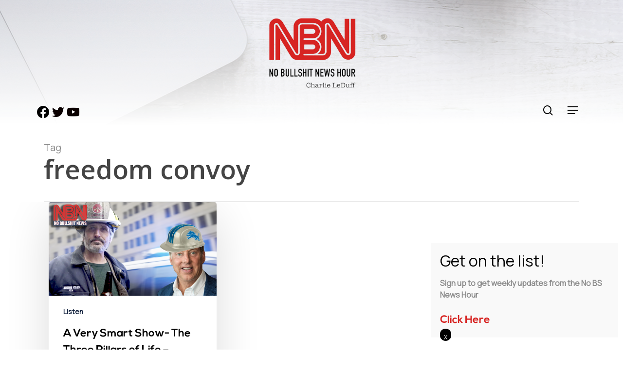

--- FILE ---
content_type: text/html; charset=UTF-8
request_url: https://www.nobsnewshour.com/tag/freedom-convoy/
body_size: 18436
content:
<!doctype html>
<html lang="en-US" class="no-js">
<head>
	<meta charset="UTF-8">
	<meta name="viewport" content="width=device-width, initial-scale=1, maximum-scale=1, user-scalable=0"/><meta name='robots' content='index, follow, max-image-preview:large, max-snippet:-1, max-video-preview:-1'/>

	<!-- This site is optimized with the Yoast SEO plugin v26.8 - https://yoast.com/product/yoast-seo-wordpress/ -->
	<title>freedom convoy Archives - No BS News Hour with Charlie LeDuff</title>
	<link rel="canonical" href="https://www.nobsnewshour.com/tag/freedom-convoy/"/>
	<meta property="og:locale" content="en_US"/>
	<meta property="og:type" content="article"/>
	<meta property="og:title" content="freedom convoy Archives - No BS News Hour with Charlie LeDuff"/>
	<meta property="og:url" content="https://www.nobsnewshour.com/tag/freedom-convoy/"/>
	<meta property="og:site_name" content="No BS News Hour with Charlie LeDuff"/>
	<meta property="og:image" content="https://www.nobsnewshour.com/wp-content/uploads/2022/12/nbn-logo.png"/>
	<meta property="og:image:width" content="367"/>
	<meta property="og:image:height" content="289"/>
	<meta property="og:image:type" content="image/png"/>
	<meta name="twitter:card" content="summary_large_image"/>
	<meta name="twitter:site" content="@charlieleduff"/>
	<script type="application/ld+json" class="yoast-schema-graph">{"@context":"https://schema.org","@graph":[{"@type":"CollectionPage","@id":"https://www.nobsnewshour.com/tag/freedom-convoy/","url":"https://www.nobsnewshour.com/tag/freedom-convoy/","name":"freedom convoy Archives - No BS News Hour with Charlie LeDuff","isPartOf":{"@id":"https://104.154.150.187/#website"},"primaryImageOfPage":{"@id":"https://www.nobsnewshour.com/tag/freedom-convoy/#primaryimage"},"image":{"@id":"https://www.nobsnewshour.com/tag/freedom-convoy/#primaryimage"},"thumbnailUrl":"https://www.nobsnewshour.com/wp-content/uploads/2022/02/charbill.png","breadcrumb":{"@id":"https://www.nobsnewshour.com/tag/freedom-convoy/#breadcrumb"},"inLanguage":"en-US"},{"@type":"ImageObject","inLanguage":"en-US","@id":"https://www.nobsnewshour.com/tag/freedom-convoy/#primaryimage","url":"https://www.nobsnewshour.com/wp-content/uploads/2022/02/charbill.png","contentUrl":"https://www.nobsnewshour.com/wp-content/uploads/2022/02/charbill.png","width":1360,"height":764},{"@type":"BreadcrumbList","@id":"https://www.nobsnewshour.com/tag/freedom-convoy/#breadcrumb","itemListElement":[{"@type":"ListItem","position":1,"name":"Home","item":"https://104.154.150.187/"},{"@type":"ListItem","position":2,"name":"freedom convoy"}]},{"@type":"WebSite","@id":"https://104.154.150.187/#website","url":"https://104.154.150.187/","name":"No BS News Hour with Charlie LeDuff","description":"Real news, real stories, No BS.","publisher":{"@id":"https://104.154.150.187/#organization"},"potentialAction":[{"@type":"SearchAction","target":{"@type":"EntryPoint","urlTemplate":"https://104.154.150.187/?s={search_term_string}"},"query-input":{"@type":"PropertyValueSpecification","valueRequired":true,"valueName":"search_term_string"}}],"inLanguage":"en-US"},{"@type":"Organization","@id":"https://104.154.150.187/#organization","name":"No BS News Hour with Charlie LeDuff","url":"https://104.154.150.187/","logo":{"@type":"ImageObject","inLanguage":"en-US","@id":"https://104.154.150.187/#/schema/logo/image/","url":"https://www.nobsnewshour.com/wp-content/uploads/2022/12/nbn-logo.png","contentUrl":"https://www.nobsnewshour.com/wp-content/uploads/2022/12/nbn-logo.png","width":367,"height":289,"caption":"No BS News Hour with Charlie LeDuff"},"image":{"@id":"https://104.154.150.187/#/schema/logo/image/"},"sameAs":["https://www.facebook.com/charlie.leduff","https://x.com/charlieleduff","https://www.youtube.com/@NoBSNewshour"]}]}</script>
	<!-- / Yoast SEO plugin. -->


<link rel='dns-prefetch' href='//www.googletagmanager.com'/>
<link rel='dns-prefetch' href='//fonts.googleapis.com'/>
<style type="text/css" media="all">.wpautoterms-footer{background-color:#fff;text-align:center}.wpautoterms-footer a{color:#000;font-family:Arial,sans-serif;font-size:14px}.wpautoterms-footer .separator{color:#ccc;font-family:Arial,sans-serif;font-size:14px}</style>
<style id='wp-img-auto-sizes-contain-inline-css' type='text/css'>img:is([sizes=auto i],[sizes^="auto," i]){contain-intrinsic-size:3000px 1500px}</style>
<style id='wp-emoji-styles-inline-css' type='text/css'>img.wp-smiley,img.emoji{display:inline!important;border:none!important;box-shadow:none!important;height:1em!important;width:1em!important;margin:0 .07em!important;vertical-align:-.1em!important;background:none!important;padding:0!important}</style>
<link rel='stylesheet' id='wp-block-library-css' href='https://www.nobsnewshour.com/wp-includes/css/dist/block-library/style.min.css?ver=447d6cf607b0ace5a4205a4bf42f1ecf' type='text/css' media='all'/>
<style id='global-styles-inline-css' type='text/css'>:root{--wp--preset--aspect-ratio--square:1;--wp--preset--aspect-ratio--4-3: 4/3;--wp--preset--aspect-ratio--3-4: 3/4;--wp--preset--aspect-ratio--3-2: 3/2;--wp--preset--aspect-ratio--2-3: 2/3;--wp--preset--aspect-ratio--16-9: 16/9;--wp--preset--aspect-ratio--9-16: 9/16;--wp--preset--color--black:#000;--wp--preset--color--cyan-bluish-gray:#abb8c3;--wp--preset--color--white:#fff;--wp--preset--color--pale-pink:#f78da7;--wp--preset--color--vivid-red:#cf2e2e;--wp--preset--color--luminous-vivid-orange:#ff6900;--wp--preset--color--luminous-vivid-amber:#fcb900;--wp--preset--color--light-green-cyan:#7bdcb5;--wp--preset--color--vivid-green-cyan:#00d084;--wp--preset--color--pale-cyan-blue:#8ed1fc;--wp--preset--color--vivid-cyan-blue:#0693e3;--wp--preset--color--vivid-purple:#9b51e0;--wp--preset--gradient--vivid-cyan-blue-to-vivid-purple:linear-gradient(135deg,#0693e3 0%,#9b51e0 100%);--wp--preset--gradient--light-green-cyan-to-vivid-green-cyan:linear-gradient(135deg,#7adcb4 0%,#00d082 100%);--wp--preset--gradient--luminous-vivid-amber-to-luminous-vivid-orange:linear-gradient(135deg,#fcb900 0%,#ff6900 100%);--wp--preset--gradient--luminous-vivid-orange-to-vivid-red:linear-gradient(135deg,#ff6900 0%,#cf2e2e 100%);--wp--preset--gradient--very-light-gray-to-cyan-bluish-gray:linear-gradient(135deg,#eee 0%,#a9b8c3 100%);--wp--preset--gradient--cool-to-warm-spectrum:linear-gradient(135deg,#4aeadc 0%,#9778d1 20%,#cf2aba 40%,#ee2c82 60%,#fb6962 80%,#fef84c 100%);--wp--preset--gradient--blush-light-purple:linear-gradient(135deg,#ffceec 0%,#9896f0 100%);--wp--preset--gradient--blush-bordeaux:linear-gradient(135deg,#fecda5 0%,#fe2d2d 50%,#6b003e 100%);--wp--preset--gradient--luminous-dusk:linear-gradient(135deg,#ffcb70 0%,#c751c0 50%,#4158d0 100%);--wp--preset--gradient--pale-ocean:linear-gradient(135deg,#fff5cb 0%,#b6e3d4 50%,#33a7b5 100%);--wp--preset--gradient--electric-grass:linear-gradient(135deg,#caf880 0%,#71ce7e 100%);--wp--preset--gradient--midnight:linear-gradient(135deg,#020381 0%,#2874fc 100%);--wp--preset--font-size--small:13px;--wp--preset--font-size--medium:20px;--wp--preset--font-size--large:36px;--wp--preset--font-size--x-large:42px;--wp--preset--spacing--20:.44rem;--wp--preset--spacing--30:.67rem;--wp--preset--spacing--40:1rem;--wp--preset--spacing--50:1.5rem;--wp--preset--spacing--60:2.25rem;--wp--preset--spacing--70:3.38rem;--wp--preset--spacing--80:5.06rem;--wp--preset--shadow--natural:6px 6px 9px rgba(0,0,0,.2);--wp--preset--shadow--deep:12px 12px 50px rgba(0,0,0,.4);--wp--preset--shadow--sharp:6px 6px 0 rgba(0,0,0,.2);--wp--preset--shadow--outlined:6px 6px 0 -3px #fff , 6px 6px #000;--wp--preset--shadow--crisp:6px 6px 0 #000}:where(.is-layout-flex){gap:.5em}:where(.is-layout-grid){gap:.5em}body .is-layout-flex{display:flex}.is-layout-flex{flex-wrap:wrap;align-items:center}.is-layout-flex > :is(*, div){margin:0}body .is-layout-grid{display:grid}.is-layout-grid > :is(*, div){margin:0}:where(.wp-block-columns.is-layout-flex){gap:2em}:where(.wp-block-columns.is-layout-grid){gap:2em}:where(.wp-block-post-template.is-layout-flex){gap:1.25em}:where(.wp-block-post-template.is-layout-grid){gap:1.25em}.has-black-color{color:var(--wp--preset--color--black)!important}.has-cyan-bluish-gray-color{color:var(--wp--preset--color--cyan-bluish-gray)!important}.has-white-color{color:var(--wp--preset--color--white)!important}.has-pale-pink-color{color:var(--wp--preset--color--pale-pink)!important}.has-vivid-red-color{color:var(--wp--preset--color--vivid-red)!important}.has-luminous-vivid-orange-color{color:var(--wp--preset--color--luminous-vivid-orange)!important}.has-luminous-vivid-amber-color{color:var(--wp--preset--color--luminous-vivid-amber)!important}.has-light-green-cyan-color{color:var(--wp--preset--color--light-green-cyan)!important}.has-vivid-green-cyan-color{color:var(--wp--preset--color--vivid-green-cyan)!important}.has-pale-cyan-blue-color{color:var(--wp--preset--color--pale-cyan-blue)!important}.has-vivid-cyan-blue-color{color:var(--wp--preset--color--vivid-cyan-blue)!important}.has-vivid-purple-color{color:var(--wp--preset--color--vivid-purple)!important}.has-black-background-color{background-color:var(--wp--preset--color--black)!important}.has-cyan-bluish-gray-background-color{background-color:var(--wp--preset--color--cyan-bluish-gray)!important}.has-white-background-color{background-color:var(--wp--preset--color--white)!important}.has-pale-pink-background-color{background-color:var(--wp--preset--color--pale-pink)!important}.has-vivid-red-background-color{background-color:var(--wp--preset--color--vivid-red)!important}.has-luminous-vivid-orange-background-color{background-color:var(--wp--preset--color--luminous-vivid-orange)!important}.has-luminous-vivid-amber-background-color{background-color:var(--wp--preset--color--luminous-vivid-amber)!important}.has-light-green-cyan-background-color{background-color:var(--wp--preset--color--light-green-cyan)!important}.has-vivid-green-cyan-background-color{background-color:var(--wp--preset--color--vivid-green-cyan)!important}.has-pale-cyan-blue-background-color{background-color:var(--wp--preset--color--pale-cyan-blue)!important}.has-vivid-cyan-blue-background-color{background-color:var(--wp--preset--color--vivid-cyan-blue)!important}.has-vivid-purple-background-color{background-color:var(--wp--preset--color--vivid-purple)!important}.has-black-border-color{border-color:var(--wp--preset--color--black)!important}.has-cyan-bluish-gray-border-color{border-color:var(--wp--preset--color--cyan-bluish-gray)!important}.has-white-border-color{border-color:var(--wp--preset--color--white)!important}.has-pale-pink-border-color{border-color:var(--wp--preset--color--pale-pink)!important}.has-vivid-red-border-color{border-color:var(--wp--preset--color--vivid-red)!important}.has-luminous-vivid-orange-border-color{border-color:var(--wp--preset--color--luminous-vivid-orange)!important}.has-luminous-vivid-amber-border-color{border-color:var(--wp--preset--color--luminous-vivid-amber)!important}.has-light-green-cyan-border-color{border-color:var(--wp--preset--color--light-green-cyan)!important}.has-vivid-green-cyan-border-color{border-color:var(--wp--preset--color--vivid-green-cyan)!important}.has-pale-cyan-blue-border-color{border-color:var(--wp--preset--color--pale-cyan-blue)!important}.has-vivid-cyan-blue-border-color{border-color:var(--wp--preset--color--vivid-cyan-blue)!important}.has-vivid-purple-border-color{border-color:var(--wp--preset--color--vivid-purple)!important}.has-vivid-cyan-blue-to-vivid-purple-gradient-background{background:var(--wp--preset--gradient--vivid-cyan-blue-to-vivid-purple)!important}.has-light-green-cyan-to-vivid-green-cyan-gradient-background{background:var(--wp--preset--gradient--light-green-cyan-to-vivid-green-cyan)!important}.has-luminous-vivid-amber-to-luminous-vivid-orange-gradient-background{background:var(--wp--preset--gradient--luminous-vivid-amber-to-luminous-vivid-orange)!important}.has-luminous-vivid-orange-to-vivid-red-gradient-background{background:var(--wp--preset--gradient--luminous-vivid-orange-to-vivid-red)!important}.has-very-light-gray-to-cyan-bluish-gray-gradient-background{background:var(--wp--preset--gradient--very-light-gray-to-cyan-bluish-gray)!important}.has-cool-to-warm-spectrum-gradient-background{background:var(--wp--preset--gradient--cool-to-warm-spectrum)!important}.has-blush-light-purple-gradient-background{background:var(--wp--preset--gradient--blush-light-purple)!important}.has-blush-bordeaux-gradient-background{background:var(--wp--preset--gradient--blush-bordeaux)!important}.has-luminous-dusk-gradient-background{background:var(--wp--preset--gradient--luminous-dusk)!important}.has-pale-ocean-gradient-background{background:var(--wp--preset--gradient--pale-ocean)!important}.has-electric-grass-gradient-background{background:var(--wp--preset--gradient--electric-grass)!important}.has-midnight-gradient-background{background:var(--wp--preset--gradient--midnight)!important}.has-small-font-size{font-size:var(--wp--preset--font-size--small)!important}.has-medium-font-size{font-size:var(--wp--preset--font-size--medium)!important}.has-large-font-size{font-size:var(--wp--preset--font-size--large)!important}.has-x-large-font-size{font-size:var(--wp--preset--font-size--x-large)!important}</style>

<style id='classic-theme-styles-inline-css' type='text/css'>.wp-block-button__link{color:#fff;background-color:#32373c;border-radius:9999px;box-shadow:none;text-decoration:none;padding:calc(.667em + 2px) calc(1.333em + 2px);font-size:1.125em}.wp-block-file__button{background:#32373c;color:#fff;text-decoration:none}</style>
<link rel='stylesheet' id='wp-components-css' href='https://www.nobsnewshour.com/wp-includes/css/dist/components/style.min.css?ver=447d6cf607b0ace5a4205a4bf42f1ecf' type='text/css' media='all'/>
<link rel='stylesheet' id='wp-preferences-css' href='https://www.nobsnewshour.com/wp-includes/css/dist/preferences/style.min.css?ver=447d6cf607b0ace5a4205a4bf42f1ecf' type='text/css' media='all'/>
<link rel='stylesheet' id='wp-block-editor-css' href='https://www.nobsnewshour.com/wp-includes/css/dist/block-editor/style.min.css?ver=447d6cf607b0ace5a4205a4bf42f1ecf' type='text/css' media='all'/>
<link rel='stylesheet' id='popup-maker-block-library-style-css' href='https://www.nobsnewshour.com/wp-content/plugins/popup-maker/dist/packages/block-library-style.css?ver=dbea705cfafe089d65f1' type='text/css' media='all'/>
<link rel='stylesheet' id='wpautoterms_css-css' href='https://www.nobsnewshour.com/wp-content/plugins/auto-terms-of-service-and-privacy-policy/css/wpautoterms.css?ver=447d6cf607b0ace5a4205a4bf42f1ecf' type='text/css' media='all'/>
<link rel='stylesheet' id='wpedon-css' href='https://www.nobsnewshour.com/wp-content/plugins/easy-paypal-donation/assets/css/wpedon.css?ver=1.5.4' type='text/css' media='all'/>
<link rel='stylesheet' id='font-awesome-css' href='https://www.nobsnewshour.com/wp-content/themes/salient/css/font-awesome-legacy.min.css?ver=4.7.1' type='text/css' media='all'/>
<link rel='stylesheet' id='salient-grid-system-css' href='https://www.nobsnewshour.com/wp-content/themes/salient/css/build/grid-system.css?ver=15.0.7' type='text/css' media='all'/>
<link rel='stylesheet' id='main-styles-css' href='https://www.nobsnewshour.com/wp-content/themes/salient/css/build/style.css?ver=15.0.7' type='text/css' media='all'/>
<link rel='stylesheet' id='nectar-header-layout-centered-menu-under-logo-css' href='https://www.nobsnewshour.com/wp-content/themes/salient/css/build/header/header-layout-centered-menu-under-logo.css?ver=15.0.7' type='text/css' media='all'/>
<link rel='stylesheet' id='nectar_default_font_open_sans-css' href='https://fonts.googleapis.com/css?family=Open+Sans%3A300%2C400%2C600%2C700&#038;subset=latin%2Clatin-ext' type='text/css' media='all'/>
<link rel='stylesheet' id='nectar-blog-masonry-core-css' href='https://www.nobsnewshour.com/wp-content/themes/salient/css/build/blog/masonry-core.css?ver=15.0.7' type='text/css' media='all'/>
<link rel='stylesheet' id='responsive-css' href='https://www.nobsnewshour.com/wp-content/themes/salient/css/build/responsive.css?ver=15.0.7' type='text/css' media='all'/>
<link rel='stylesheet' id='skin-material-css' href='https://www.nobsnewshour.com/wp-content/themes/salient/css/build/skin-material.css?ver=15.0.7' type='text/css' media='all'/>
<link rel='stylesheet' id='salient-wp-menu-dynamic-css' href='https://www.nobsnewshour.com/wp-content/uploads/salient/menu-dynamic.css?ver=20006' type='text/css' media='all'/>
<link rel='stylesheet' id='wpzoom-social-icons-socicon-css' href='https://www.nobsnewshour.com/wp-content/plugins/social-icons-widget-by-wpzoom/assets/css/wpzoom-socicon.css?ver=1769524960' type='text/css' media='all'/>
<link rel='stylesheet' id='wpzoom-social-icons-genericons-css' href='https://www.nobsnewshour.com/wp-content/plugins/social-icons-widget-by-wpzoom/assets/css/genericons.css?ver=1769524960' type='text/css' media='all'/>
<link rel='stylesheet' id='wpzoom-social-icons-academicons-css' href='https://www.nobsnewshour.com/wp-content/plugins/social-icons-widget-by-wpzoom/assets/css/academicons.min.css?ver=1769524960' type='text/css' media='all'/>
<link rel='stylesheet' id='wpzoom-social-icons-font-awesome-3-css' href='https://www.nobsnewshour.com/wp-content/plugins/social-icons-widget-by-wpzoom/assets/css/font-awesome-3.min.css?ver=1769524960' type='text/css' media='all'/>
<link rel='stylesheet' id='dashicons-css' href='https://www.nobsnewshour.com/wp-includes/css/dashicons.min.css?ver=447d6cf607b0ace5a4205a4bf42f1ecf' type='text/css' media='all'/>
<link rel='stylesheet' id='wpzoom-social-icons-styles-css' href='https://www.nobsnewshour.com/wp-content/plugins/social-icons-widget-by-wpzoom/assets/css/wpzoom-social-icons-styles.css?ver=1769524960' type='text/css' media='all'/>
<link rel='stylesheet' id='popup-maker-site-css' href='//www.nobsnewshour.com/wp-content/uploads/pum/pum-site-styles.css?generated=1755225791&#038;ver=1.21.5' type='text/css' media='all'/>
<link rel='stylesheet' id='video-js-css' href='https://www.nobsnewshour.com/wp-content/plugins/video-embed-thumbnail-generator/video-js/video-js.min.css?ver=7.11.4' type='text/css' media='all'/>
<link rel='stylesheet' id='kgvid_video_styles-css' href='https://www.nobsnewshour.com/wp-content/plugins/video-embed-thumbnail-generator/src/public/css/videopack-styles.css?ver=4.10.5' type='text/css' media='all'/>
<link rel='stylesheet' id='dynamic-css-css' href='https://www.nobsnewshour.com/wp-content/themes/salient/css/salient-dynamic-styles.css?ver=1402' type='text/css' media='all'/>
<style id='dynamic-css-inline-css' type='text/css'>.archive.author .row .col.section-title span,.archive.category .row .col.section-title span,.archive.tag .row .col.section-title span,.archive.date .row .col.section-title span{padding-left:0}body.author #page-header-wrap #page-header-bg,body.category #page-header-wrap #page-header-bg,body.tag #page-header-wrap #page-header-bg,body.date #page-header-wrap #page-header-bg{height:auto;padding-top:8%;padding-bottom:8%}.archive #page-header-wrap{height:auto}.archive.category .row .col.section-title p,.archive.tag .row .col.section-title p{margin-top:10px}body[data-bg-header="true"].category .container-wrap,body[data-bg-header="true"].author .container-wrap,body[data-bg-header="true"].date .container-wrap,body[data-bg-header="true"].blog .container-wrap{padding-top:4.1em!important}body[data-bg-header="true"].archive .container-wrap.meta_overlaid_blog,body[data-bg-header="true"].category .container-wrap.meta_overlaid_blog,body[data-bg-header="true"].author .container-wrap.meta_overlaid_blog,body[data-bg-header="true"].date .container-wrap.meta_overlaid_blog{padding-top:0!important}body.archive #page-header-bg:not(.fullscreen-header) .span_6{position:relative;-webkit-transform:none;transform:none;top:0}@media only screen and (min-width:1000px){body #ajax-content-wrap.no-scroll{min-height:calc(100vh - 306px);height:calc(100vh - 306px)!important}#page-header-wrap.fullscreen-header,#page-header-wrap.fullscreen-header #page-header-bg,html:not(.nectar-box-roll-loaded) .nectar-box-roll > #page-header-bg.fullscreen-header,.nectar_fullscreen_zoom_recent_projects,#nectar_fullscreen_rows:not(.afterLoaded) > div{height:calc(100vh - 305px)}.wpb_row.vc_row-o-full-height.top-level,.wpb_row.vc_row-o-full-height.top-level>.col.span_12{min-height:calc(100vh - 305px)}html:not(.nectar-box-roll-loaded) .nectar-box-roll > #page-header-bg.fullscreen-header{top:306px}.nectar-slider-wrap[data-fullscreen="true"]:not(.loaded),.nectar-slider-wrap[data-fullscreen="true"]:not(.loaded) .swiper-container{height:calc(100vh - 304px)!important}.admin-bar .nectar-slider-wrap[data-fullscreen="true"]:not(.loaded),.admin-bar .nectar-slider-wrap[data-fullscreen="true"]:not(.loaded) .swiper-container{height:calc(100vh - 304px - 32px)!important}}.admin-bar[class*="page-template-template-no-header"] .wpb_row.vc_row-o-full-height.top-level,.admin-bar[class*="page-template-template-no-header"] .wpb_row.vc_row-o-full-height.top-level>.col.span_12{min-height:calc(100vh - 32px)}body[class*="page-template-template-no-header"] .wpb_row.vc_row-o-full-height.top-level,body[class*="page-template-template-no-header"] .wpb_row.vc_row-o-full-height.top-level>.col.span_12{min-height:100vh}@media only screen and (max-width:999px){.using-mobile-browser #nectar_fullscreen_rows:not(.afterLoaded):not([data-mobile-disable="on"]) > div{height:calc(100vh - 201px)}.using-mobile-browser .wpb_row.vc_row-o-full-height.top-level,.using-mobile-browser .wpb_row.vc_row-o-full-height.top-level>.col.span_12,[data-permanent-transparent="1"].using-mobile-browser .wpb_row.vc_row-o-full-height.top-level,[data-permanent-transparent="1"].using-mobile-browser .wpb_row.vc_row-o-full-height.top-level>.col.span_12{min-height:calc(100vh - 201px)}html:not(.nectar-box-roll-loaded) .nectar-box-roll > #page-header-bg.fullscreen-header,.nectar_fullscreen_zoom_recent_projects,.nectar-slider-wrap[data-fullscreen="true"]:not(.loaded),.nectar-slider-wrap[data-fullscreen="true"]:not(.loaded) .swiper-container,#nectar_fullscreen_rows:not(.afterLoaded):not([data-mobile-disable="on"]) > div{height:calc(100vh - 148px)}.wpb_row.vc_row-o-full-height.top-level,.wpb_row.vc_row-o-full-height.top-level>.col.span_12{min-height:calc(100vh - 148px)}body[data-transparent-header="false"] #ajax-content-wrap.no-scroll{min-height:calc(100vh - 148px);height:calc(100vh - 148px)}}.screen-reader-text,.nectar-skip-to-content:not(:focus){border:0;clip:rect(1px,1px,1px,1px);clip-path:inset(50%);height:1px;margin:-1px;overflow:hidden;padding:0;position:absolute!important;width:1px;word-wrap:normal!important}.row .col img:not([srcset]){width:auto}.row .col img.img-with-animation.nectar-lazy:not([srcset]){width:100%}</style>
<link rel='stylesheet' id='salient-child-style-css' href='https://www.nobsnewshour.com/wp-content/themes/salient-child/style.css?ver=15.0.7' type='text/css' media='all'/>
<link rel='stylesheet' id='__EPYT__style-css' href='https://www.nobsnewshour.com/wp-content/plugins/youtube-embed-plus/styles/ytprefs.min.css?ver=14.2.4' type='text/css' media='all'/>
<style id='__EPYT__style-inline-css' type='text/css'>.epyt-gallery-thumb{width:33.333%}</style>
<link rel='stylesheet' id='redux-google-fonts-salient_redux-css' href='https://fonts.googleapis.com/css?family=Manrope&#038;ver=1770049437' type='text/css' media='all'/>
<link rel='preload' as='font' id='wpzoom-social-icons-font-academicons-woff2-css' href='https://www.nobsnewshour.com/wp-content/plugins/social-icons-widget-by-wpzoom/assets/font/academicons.woff2?v=1.9.2' type='font/woff2' crossorigin />
<link rel='preload' as='font' id='wpzoom-social-icons-font-fontawesome-3-woff2-css' href='https://www.nobsnewshour.com/wp-content/plugins/social-icons-widget-by-wpzoom/assets/font/fontawesome-webfont.woff2?v=4.7.0' type='font/woff2' crossorigin />
<link rel='preload' as='font' id='wpzoom-social-icons-font-genericons-woff-css' href='https://www.nobsnewshour.com/wp-content/plugins/social-icons-widget-by-wpzoom/assets/font/Genericons.woff' type='font/woff' crossorigin />
<link rel='preload' as='font' id='wpzoom-social-icons-font-socicon-woff2-css' href='https://www.nobsnewshour.com/wp-content/plugins/social-icons-widget-by-wpzoom/assets/font/socicon.woff2?v=4.5.5' type='font/woff2' crossorigin />
<script type="text/javascript" src="https://www.nobsnewshour.com/wp-includes/js/jquery/jquery.min.js?ver=3.7.1" id="jquery-core-js"></script>
<script type="text/javascript" src="https://www.nobsnewshour.com/wp-includes/js/jquery/jquery-migrate.min.js?ver=3.4.1" id="jquery-migrate-js"></script>
<script type="text/javascript" src="https://www.nobsnewshour.com/wp-includes/js/dist/dom-ready.min.js?ver=f77871ff7694fffea381" id="wp-dom-ready-js"></script>
<script type="text/javascript" src="https://www.nobsnewshour.com/wp-content/plugins/auto-terms-of-service-and-privacy-policy/js/base.js?ver=3.0.5" id="wpautoterms_base-js"></script>

<!-- Google tag (gtag.js) snippet added by Site Kit -->
<!-- Google Analytics snippet added by Site Kit -->
<script type="text/javascript" src="https://www.googletagmanager.com/gtag/js?id=GT-NCG4WTF" id="google_gtagjs-js" async></script>
<script type="text/javascript" id="google_gtagjs-js-after">//<![CDATA[
window.dataLayer=window.dataLayer||[];function gtag(){dataLayer.push(arguments);}gtag("set","linker",{"domains":["www.nobsnewshour.com"]});gtag("js",new Date());gtag("set","developer_id.dZTNiMT",true);gtag("config","GT-NCG4WTF");
//]]></script>
<script type="text/javascript" id="__ytprefs__-js-extra">//<![CDATA[
var _EPYT_={"ajaxurl":"https://www.nobsnewshour.com/wp-admin/admin-ajax.php","security":"3ccb9ef564","gallery_scrolloffset":"20","eppathtoscripts":"https://www.nobsnewshour.com/wp-content/plugins/youtube-embed-plus/scripts/","eppath":"https://www.nobsnewshour.com/wp-content/plugins/youtube-embed-plus/","epresponsiveselector":"[\"iframe.__youtube_prefs__\"]","epdovol":"1","version":"14.2.4","evselector":"iframe.__youtube_prefs__[src], iframe[src*=\"youtube.com/embed/\"], iframe[src*=\"youtube-nocookie.com/embed/\"]","ajax_compat":"","maxres_facade":"eager","ytapi_load":"light","pause_others":"","stopMobileBuffer":"1","facade_mode":"","not_live_on_channel":""};
//]]></script>
<script type="text/javascript" src="https://www.nobsnewshour.com/wp-content/plugins/youtube-embed-plus/scripts/ytprefs.min.js?ver=14.2.4" id="__ytprefs__-js"></script>
<link rel="https://api.w.org/" href="https://www.nobsnewshour.com/wp-json/"/><link rel="alternate" title="JSON" type="application/json" href="https://www.nobsnewshour.com/wp-json/wp/v2/tags/1456"/><meta name="generator" content="Site Kit by Google 1.171.0"/>            <script type="text/javascript">function powerpress_pinw(pinw_url){window.open(pinw_url,'PowerPressPlayer','toolbar=0,status=0,resizable=1,width=460,height=320');return false;}window.addEventListener('load',function(){document.querySelectorAll('a[target="_blank"]').forEach(link=>{link.setAttribute('rel','noopener noreferrer');});});</script>
            <script type="text/javascript">var root=document.getElementsByTagName("html")[0];root.setAttribute("class","js");</script><script type="application/ld+json">
{
  "@context": "https://schema.org",
  "@type": "NewsMediaOrganization",
  "name": "No BS News Hour with Charlie LeDuff",
  "url": "https://www.nobsnewshour.com/",
  "logo": "https://www.nobsnewshour.com/wp-content/uploads/2022/12/nbn-logo.png",
  "alternateName": "No BS News Hour",
  "sameAs": [
    "https://www.facebook.com/LeDuffCharlie",
    "https://twitter.com/charlieleduff",
    "https://www.youtube.com/@NoBSNewshour"
  ],
  "contactPoint": [
    {
      "@type": "ContactPoint",
      "telephone": "",
      "contactType": "",
      "areaServed": "US",
      "availableLanguage": "en"
    }
  ]
}
</script>



<meta name="google-site-verification" content="W3lLIzu8ml1dx3mw-sG0uhNb4avE2kLbSeNWWKIezIk"/>
<!-- Google AdSense meta tags added by Site Kit -->
<meta name="google-adsense-platform-account" content="ca-host-pub-2644536267352236">
<meta name="google-adsense-platform-domain" content="sitekit.withgoogle.com">
<!-- End Google AdSense meta tags added by Site Kit -->
<meta name="generator" content="Powered by WPBakery Page Builder - drag and drop page builder for WordPress."/>
<link rel="icon" href="https://www.nobsnewshour.com/wp-content/uploads/2018/09/cropped-NBN2000-32x32.jpg" sizes="32x32"/>
<link rel="icon" href="https://www.nobsnewshour.com/wp-content/uploads/2018/09/cropped-NBN2000-192x192.jpg" sizes="192x192"/>
<link rel="apple-touch-icon" href="https://www.nobsnewshour.com/wp-content/uploads/2018/09/cropped-NBN2000-180x180.jpg"/>
<meta name="msapplication-TileImage" content="https://www.nobsnewshour.com/wp-content/uploads/2018/09/cropped-NBN2000-270x270.jpg"/>
		<style type="text/css" id="wp-custom-css">.recent-homepage-post span.meta-category{position:absolute!important;top:11px;display:flex;left:19px}#mc_embed_signup .button{padding-top:0!important}.recent-homepage-post .row.blog-recent{margin-bottom:0;padding-bottom:0}.recent-homepage-post .col.span_12{margin-bottom:9px}.recent-homepage-post span.meta-category a.comedian-detroit-red{display:none!important}.fullwidthbutton{width:100%;text-align:center}.videoshorts-main-wrapper .blog-recent .article-content-wrap{min-height:200px}.posts-container{position:initial!important}.post-area.masonry .posts-container .masonry-blog-item .article-content-wrap h3.title{overflow:hidden;text-overflow:ellipsis;display:-webkit-box;-webkit-line-clamp:2;line-clamp:2;-webkit-box-orient:vertical}.post-area.masonry .posts-container .masonry-blog-item .article-content-wrap{min-height:293px}.post-area.masonry .posts-container .masonry-blog-item{width:31.333%!important;position:inherit!important;height:535px;float:left;margin:0 10px;margin-bottom:49px}.recent-homepage-post span.meta-category a{position:unset!important;display:flex!important;margin-right:11px}.recent-homepage-post .meta-category a.cold-open{display:none!important}.footerlinkimage{max-height:35px!important}#bitnami-banner{display:none}.recent-homepage-post .meta-category a.border{display:none!important}.recent-homepage-post .meta-category a.street-life{display:none!important}.recent-homepage-post .meta-category a.video{display:none!important}.recent-homepage-post .meta-category a.watch{display:block!important}h3{font-family:'Nexa-Bold'}.wp-image-9428{padding-right:5px}.wpautoterms-footer{display:none}.recent-homepage-post span.meta-category a{background:#a28872;border:0 solid #13223e!important;border-radius:0;font-size:16px!important;padding:8px!important}.testimonial-content{color:#fff;font-size:28px;font-style:italic;font-family:'Nexa-Bold';text-align:center}.testimonial-name{text-align:center;color:#fff}body[data-header-resize="0"] .container-wrap,body[data-header-resize="0"] .project-title{margin-top:0;padding-top:0}@media only screen and (max-width:1000px){.recent-homepage-post{margin-top:140px!important}.section-title{margin-top:120px!important}}.wp-image-9428{width:214px!important;height:60px!important}.wp-image-9429{width:213px!important;height:60px!important}.entire-meta-link{box-shadow: 0 30px 90px rgb(0 0 0 / 14%);border-radius:5px;overflow:hidden}.blog-recent[data-style*="classic_enhanced"] .article-content-wrap,.masonry.classic_enhanced .masonry-blog-item .article-content-wrap{padding:5% 17% 17% 5%}.home .blog-recent[data-style*="classic_enhanced"] .inner-wrap{max-height:280px!important}@media only screen and (max-width:767px){.section-title{margin-top:200px!important}.recent-homepage-post{margin-top:200px!important}.post-area.masonry .posts-container .masonry-blog-item .article-content-wrap{min-height:auto!important}.post-area.masonry .posts-container .masonry-blog-item{width:100%!important;position:inherit!important;height:auto;float:left;margin:0 0;margin-bottom:49px}.videoshorts-main-wrapper .blog-recent .article-content-wrap{min-height:auto}}.zoom-social-icons-widget .socicon{font-size:25px!important}.buttonwrap{height:100%;display:flex;align-items:center;position:absolute;right:150px;top:-60px;z-index:9999999}button:hover::after,button:focus::after{animation:none;display:none}@keyframes ring {
  0% {
    width: 30px;
    height: 30px;
    opacity: 1;
  }
  100% {
    width: 150px;
    height: 150px;
    opacity: 0;
  }
}@media only screen and (max-width:1400px){.buttonwrap{height:100%;position:relative;left:2%;top:0;z-index:9999999}.buttonalt{display:none}.animatedbutton{min-width:370px;margin:0 auto;align-items:center}}.specialimagetreatment{border-radius:10px;filter: drop-shadow(0 0 0.75rem rgb(0, 0, 0, .5))}@media only screen and (max-width:480px){#page-header-bg[data-bg-pos="center"] .page-header-bg-image{background-position:center top!important}.postid-12999 #page-header-bg[data-post-hs="default_minimal"] .page-header-bg-image:after{background-color:#2d2d2d;opacity:.0!important;min-height:400px!important}.postid-12999 #page-header-bg{min-height:400px!important}.postid-12999 .hold{display:none!important}.postid-12999 .author{display:none!important}.postid-12999 .entry-title{display:none!important}.postid-12999 .date{display:none!important}}.pum-theme-10498 .pum-close{height:25px!important;border-radius:25px!important;padding-top:0!important;background-color:#000!important}.postid-12999 #page-header-bg[data-post-hs="default_minimal"] .page-header-bg-image:after{background-color:#2d2d2d;opacity:.0!important}.postid-12999 .hold{display:none!important}.postid-12999 .author{display:none!important}.postid-12999 .entry-title{display:none!important}.postid-12999 .date{display:none!important}.category-3413 .text{display:none!important}</style>
		<noscript><style>.wpb_animate_when_almost_visible{opacity:1}</style></noscript><link data-pagespeed-no-defer data-nowprocket data-wpacu-skip data-no-optimize data-noptimize rel='stylesheet' id='main-styles-non-critical-css' href='https://www.nobsnewshour.com/wp-content/themes/salient/css/build/style-non-critical.css?ver=15.0.7' type='text/css' media='all'/>
<link data-pagespeed-no-defer data-nowprocket data-wpacu-skip data-no-optimize data-noptimize rel='stylesheet' id='fancyBox-css' href='https://www.nobsnewshour.com/wp-content/themes/salient/css/build/plugins/jquery.fancybox.css?ver=3.3.1' type='text/css' media='all'/>
<link data-pagespeed-no-defer data-nowprocket data-wpacu-skip data-no-optimize data-noptimize rel='stylesheet' id='nectar-ocm-core-css' href='https://www.nobsnewshour.com/wp-content/themes/salient/css/build/off-canvas/core.css?ver=15.0.7' type='text/css' media='all'/>
<link data-pagespeed-no-defer data-nowprocket data-wpacu-skip data-no-optimize data-noptimize rel='stylesheet' id='nectar-ocm-fullscreen-legacy-css' href='https://www.nobsnewshour.com/wp-content/themes/salient/css/build/off-canvas/fullscreen-legacy.css?ver=15.0.7' type='text/css' media='all'/>
</head><body data-rsssl=1 class="archive tag tag-freedom-convoy tag-1456 wp-theme-salient wp-child-theme-salient-child material wpb-js-composer js-comp-ver-6.9.1 vc_responsive" data-footer-reveal="false" data-footer-reveal-shadow="none" data-header-format="centered-menu-under-logo" data-body-border="off" data-boxed-style="" data-header-breakpoint="1000" data-dropdown-style="minimal" data-cae="easeOutCubic" data-cad="750" data-megamenu-width="contained" data-aie="none" data-ls="fancybox" data-apte="standard" data-hhun="0" data-fancy-form-rcs="default" data-form-style="default" data-form-submit="regular" data-is="minimal" data-button-style="slightly_rounded_shadow" data-user-account-button="false" data-flex-cols="true" data-col-gap="default" data-header-inherit-rc="false" data-header-search="true" data-animated-anchors="true" data-ajax-transitions="false" data-full-width-header="false" data-slide-out-widget-area="true" data-slide-out-widget-area-style="fullscreen-alt" data-user-set-ocm="1" data-loading-animation="none" data-bg-header="false" data-responsive="1" data-ext-responsive="true" data-ext-padding="90" data-header-resize="0" data-header-color="custom" data-transparent-header="false" data-cart="false" data-remove-m-parallax="" data-remove-m-video-bgs="" data-m-animate="0" data-force-header-trans-color="light" data-smooth-scrolling="0" data-permanent-transparent="false">
	
	<script type="text/javascript">(function(window,document){if(navigator.userAgent.match(/(Android|iPod|iPhone|iPad|BlackBerry|IEMobile|Opera Mini)/)){document.body.className+=" using-mobile-browser mobile ";}if(!("ontouchstart"in window)){var body=document.querySelector("body");var winW=window.innerWidth;var bodyW=body.clientWidth;if(winW>bodyW+4){body.setAttribute("style","--scroll-bar-w: "+(winW-bodyW-4)+"px");}else{body.setAttribute("style","--scroll-bar-w: 0px");}}})(window,document);</script><a href="#ajax-content-wrap" class="nectar-skip-to-content">Skip to main content</a><div class="ocm-effect-wrap"><div class="ocm-effect-wrap-inner">	
	<div id="header-space" data-header-mobile-fixed='1'></div> 
	
		<div id="header-outer" data-has-menu="false" data-has-buttons="yes" data-header-button_style="default" data-using-pr-menu="false" data-mobile-fixed="1" data-ptnm="false" data-lhe="default" data-user-set-bg="#ffffff" data-format="centered-menu-under-logo" data-permanent-transparent="false" data-megamenu-rt="0" data-remove-fixed="0" data-header-resize="0" data-cart="false" data-transparency-option="0" data-box-shadow="large" data-shrink-num="6" data-using-secondary="0" data-using-logo="1" data-logo-height="210" data-m-logo-height="125" data-padding="28" data-full-width="false" data-condense="false">
		
<div id="search-outer" class="nectar">
	<div id="search">
		<div class="container">
			 <div id="search-box">
				 <div class="inner-wrap">
					 <div class="col span_12">
						  <form role="search" action="https://www.nobsnewshour.com/" method="GET">
														 <input type="text" name="s" value="" aria-label="Search" placeholder="Search"/>
							 
						<span>Hit enter to search or ESC to close</span>
												</form>
					</div><!--/span_12-->
				</div><!--/inner-wrap-->
			 </div><!--/search-box-->
			 <div id="close"><a href="#"><span class="screen-reader-text">Close Search</span>
				<span class="close-wrap"> <span class="close-line close-line1"></span> <span class="close-line close-line2"></span> </span>				 </a></div>
		 </div><!--/container-->
	</div><!--/search-->
</div><!--/search-outer-->

<header id="top"><!-- <div class="buttonwrap">
				<a href="https://www.nobsnewshour.com/tip-line/" class="buttonalt" >Become a contributor</a><a href="https://www.nobsnewshour.com/breaking-news/"><button class="animatedbutton">Report Breaking News</button></a>
			</div> -->
	<div class="container">
		<div class="row">
			
			<div class="col span_3">
								<a id="logo" href="https://www.nobsnewshour.com" data-supplied-ml-starting-dark="false" data-supplied-ml-starting="false" data-supplied-ml="false">
					<img class="stnd skip-lazy default-logo dark-version" width="367" height="289" alt="No BS News Hour with Charlie LeDuff" src="https://www.nobsnewshour.com/wp-content/uploads/2022/12/nbn-logo.png" srcset="https://www.nobsnewshour.com/wp-content/uploads/2022/12/nbn-logo.png 1x, https://www.nobsnewshour.com/wp-content/uploads/2022/12/nbn-logo.png 2x"/>				</a>
							</div><!--/span_3-->

			<div class="col span_9 col_last">
									<div class="nectar-mobile-only mobile-header"><div class="inner"></div></div>
									<a class="mobile-search" href="#searchbox"><span class="nectar-icon icon-salient-search" aria-hidden="true"></span><span class="screen-reader-text">search</span></a>
														<div class="slide-out-widget-area-toggle mobile-icon fullscreen-alt" data-custom-color="false" data-icon-animation="simple-transform">
						<div> <a href="#sidewidgetarea" aria-label="Navigation Menu" aria-expanded="false" class="closed">
							<span class="screen-reader-text">Menu</span><span aria-hidden="true"> <i class="lines-button x2"> <i class="lines"></i> </i> </span>
						</a></div>
					</div>
				                    
									<nav>
                    <div class="social-iconheader">
  		  		<aside id="zoom-social-icons-widget-3" class="widget zoom-social-icons-widget">
		
<ul class="zoom-social-icons-list zoom-social-icons-list--without-canvas zoom-social-icons-list--round zoom-social-icons-list--no-labels">

		
				<li class="zoom-social_icons-list__item">
		<a class="zoom-social_icons-list__link" href="https://www.youtube.com/@NoBSNewshour" target="_blank" title="Instagram">
									
						<span class="screen-reader-text">youtube</span>
			
						<span class="zoom-social_icons-list-span social-icon socicon socicon-youtube" data-hover-rule="color" data-hover-color="#e02a20" style="color : #0a0000; font-size: 18px"></span>
			
					</a>
	</li>

	
				<li class="zoom-social_icons-list__item">
		<a class="zoom-social_icons-list__link" href="https://twitter.com/charlieleduff" target="_blank" title="Twitter">
									
						<span class="screen-reader-text">twitter</span>
			
						<span class="zoom-social_icons-list-span social-icon socicon socicon-twitter" data-hover-rule="color" data-hover-color="#1da1f2" style="color : #0a0000; font-size: 18px"></span>
			
					</a>
	</li>

	
				<li class="zoom-social_icons-list__item">
		<a class="zoom-social_icons-list__link" href="https://www.facebook.com/LeDuffCharlie" target="_blank" title="Facebook">
									
						<span class="screen-reader-text">facebook</span>
			
						<span class="zoom-social_icons-list-span social-icon socicon socicon-facebook" data-hover-rule="color" data-hover-color="#1877F2" style="color : #000000; font-size: 18px"></span>
			
					</a>
	</li>

	
</ul>

		</aside>
                    </div>					    
													<ul class="sf-menu">
								<li class="no-menu-assigned"><a href="#"></a></li>							</ul>
													<ul class="buttons sf-menu" data-user-set-ocm="1">

								<li id="search-btn"><div><a href="#searchbox"><span class="icon-salient-search" aria-hidden="true"></span><span class="screen-reader-text">search</span></a></div> </li><li class="slide-out-widget-area-toggle" data-icon-animation="simple-transform" data-custom-color="false"><div> <a href="#sidewidgetarea" aria-label="Navigation Menu" aria-expanded="false" class="closed"> <span class="screen-reader-text">Menu</span><span aria-hidden="true"> <i class="lines-button x2"> <i class="lines"></i> </i> </span> </a> </div></li>
							</ul>
						
					</nav>

					
				</div><!--/span_9-->

				
			</div><!--/row-->
					</div><!--/container-->
	</header>		
	</div>
		<div id="ajax-content-wrap">

		<div class="row page-header-no-bg" data-alignment="left">
			<div class="container">
				<div class="col span_12 section-title">
					<span class="subheader">Tag</span>
					<h1>freedom convoy</h1>
									</div>
			</div>
		</div>

	
<div class="container-wrap">

	<div class="container main-content">

		
		<div class="row">

			<div class="post-area col  span_12 col_last masonry material  infinite_scroll" role="main" data-ams="8px" data-remove-post-date="0" data-remove-post-author="0" data-remove-post-comment-number="1" data-remove-post-nectar-love="1"> <div class="posts-container" data-load-animation="fade_in_from_bottom">
<article id="post-6429" class=" masonry-blog-item post-6429 post type-post status-publish format-standard has-post-thumbnail category-listen tag-beaumont-hospital tag-beaumont-merger tag-beaumont-spectrum tag-blue-collar tag-charlie-leduff tag-chief-james-craig tag-click-on-detroit tag-coronavirus tag-covid tag-covid-culture-wars tag-deadline-detroit tag-democrats tag-detroit-fire tag-detroit-fire-department tag-detroit-news tag-detroit-politics tag-detroit-river tag-dfd tag-dpd tag-drunk-firefighter tag-dui tag-engine-48 tag-eric-starkman tag-fire-engine tag-firefighters tag-fox-2 tag-freedom-convoy tag-freep tag-gated-community tag-governor-gretchen-whitmer tag-gretchen-whitmer tag-inebriated-fire-captain tag-insurance-companies tag-james-e-craig tag-karen-dumas tag-lara tag-leduff tag-local-news tag-mandates tag-mask-advisory tag-mask-mandates tag-mayor-mike-duggan tag-mdhhs tag-melvendale tag-mental-health-counseling tag-metro-detroit-news tag-michigan-democrats tag-michigan-jewel tag-michigan-politics tag-michigan-public-schools tag-mike-duggan tag-mike-nevin tag-nbn tag-no-bs-newshour tag-non-negative-for-drugs tag-oakland-hills tag-oakland-hills-country-club tag-oakland-hills-destroyed tag-oakland-hills-fire tag-on-duty-cop tag-ottawa tag-party-politics tag-private-school tag-problem-solvers tag-republicans tag-run-sheets tag-saginaw tag-school-districts tag-sinbads tag-sinbads-waterfront-restaurant-and-marina tag-smear-campaign tag-spectrum-health tag-starkman-approved tag-superbowl tag-vaccination-status tag-vaccine-mandates tag-wdiv tag-wjbk tag-working-class tag-wxyz">  
    
  <div class="inner-wrap animated">
    
    <div class="post-content">

      <div class="content-inner">
        
        <a class="entire-meta-link" href="https://www.nobsnewshour.com/a-very-smart-show-the-three-pillars-of-life-health-safety-and-ford-february-18-2022/" aria-label="A Very Smart Show- The Three Pillars of Life &#8211; Health, Safety, and Ford – February 18, 2022"></a>
        
        <span class="post-featured-img"><img width="1024" height="575" src="https://www.nobsnewshour.com/wp-content/uploads/2022/02/charbill-1024x575.png" class="attachment-large size-large skip-lazy wp-post-image" alt="" title="" sizes="(min-width: 1600px) 20vw, (min-width: 1300px) 25vw, (min-width: 1000px) 33.3vw, (min-width: 690px) 50vw, 100vw" decoding="async" fetchpriority="high" srcset="https://www.nobsnewshour.com/wp-content/uploads/2022/02/charbill-1024x575.png 1024w, https://www.nobsnewshour.com/wp-content/uploads/2022/02/charbill-300x169.png 300w, https://www.nobsnewshour.com/wp-content/uploads/2022/02/charbill-768x431.png 768w, https://www.nobsnewshour.com/wp-content/uploads/2022/02/charbill.png 1360w"/></span><span class="meta-category"><a class="listen" href="https://www.nobsnewshour.com/category/listen/">Listen</a></span>        
        <div class="article-content-wrap">
          
          <div class="post-header">
            <h3 class="title"><a href="https://www.nobsnewshour.com/a-very-smart-show-the-three-pillars-of-life-health-safety-and-ford-february-18-2022/"> A Very Smart Show- The Three Pillars of Life &#8211; Health, Safety, and Ford – February 18, 2022</a></h3>
          </div>
          
          <div class="excerpt">&nbsp; The three pillars of life: Health, Safety, and Ford So why did inebriated Detroit&hellip;</div><div class="grav-wrap"><a href="https://www.nobsnewshour.com/author/admin-2/"></a><div class="text"><a href="https://www.nobsnewshour.com/author/admin-2/" rel="author">Charlie LeDuff</a><span>February 18, 2022</span></div></div>
        </div><!--article-content-wrap-->
        
      </div><!--/content-inner-->
        
    </div><!--/post-content-->
      
  </div><!--/inner-wrap-->
    
</article>
		</div>
		<!--/posts container-->

		
	</div>
	<!--/post-area-->

	
	
</div>
<!--/row-->

</div>
<!--/container-->
</div>
<!--/container-wrap-->


<div id="footer-outer" data-midnight="light" data-cols="2" data-custom-color="true" data-disable-copyright="false" data-matching-section-color="true" data-copyright-line="false" data-using-bg-img="false" data-bg-img-overlay="0.8" data-full-width="false" data-using-widget-area="true" data-link-hover="default">
	
		
	<div id="footer-widgets" data-has-widgets="true" data-cols="2">
		
		<div class="container">
			
						
			<div class="row">
				
								
				<div class="col span_6">
					<div id="zoom-social-icons-widget-2" class="widget zoom-social-icons-widget"><h4>Follow us</h4>
		
<ul class="zoom-social-icons-list zoom-social-icons-list--without-canvas zoom-social-icons-list--round zoom-social-icons-list--align-left zoom-social-icons-list--no-labels">

		
				<li class="zoom-social_icons-list__item">
		<a class="zoom-social_icons-list__link" href="https://www.facebook.com/charlie.leduff" target="_blank" title="Facebook">
									
						<span class="screen-reader-text">facebook</span>
			
						<span class="zoom-social_icons-list-span social-icon socicon socicon-facebook" data-hover-rule="color" data-hover-color="#1877F2" style="color : #a18771; font-size: 23px"></span>
			
					</a>
	</li>

	
				<li class="zoom-social_icons-list__item">
		<a class="zoom-social_icons-list__link" href="https://twitter.com/charlieleduff" target="_blank" title="Twitter">
									
						<span class="screen-reader-text">twitter</span>
			
						<span class="zoom-social_icons-list-span social-icon socicon socicon-twitter" data-hover-rule="color" data-hover-color="#1da1f2" style="color : #a18771; font-size: 23px"></span>
			
					</a>
	</li>

	
				<li class="zoom-social_icons-list__item">
		<a class="zoom-social_icons-list__link" href="https://www.youtube.com/@NoBSNewshour" target="_blank" title="">
									
						<span class="screen-reader-text">youtube</span>
			
						<span class="zoom-social_icons-list-span social-icon socicon socicon-youtube" data-hover-rule="color" data-hover-color="#e02a20" style="color : #a18771; font-size: 23px"></span>
			
					</a>
	</li>

	
</ul>

		</div><div id="custom_html-10" class="widget_text widget widget_custom_html"><div class="textwidget custom-html-widget"><a style="display:inline-block;background-color:#000;background-image:url(https://www.buzzsprout.com/images/badges/listen-on-embed.svg);background-repeat:no-repeat;border:1px solid #000;border-radius:5px;margin:0 5px 5px 0;text-indent:-9000px;background-position:10px 7px;height:40px;width:165px" href="https://itunes.apple.com/us/podcast/the-leduff-no-bs-news-hour/id1435711364?mt=2" target="_blank" rel="noopener">Listen on Apple Podcasts</a>
<a style="display:inline-block;background-color:#000;background-image:url(https://www.buzzsprout.com/images/badges/listen-on-embed.svg);background-repeat:no-repeat;border:1px solid #000;border-radius:5px;margin:0 5px 5px 0;text-indent:-9000px;background-position:10px -113px;height:40px;width:165px" href="https://podcasts.google.com/feed/aHR0cHM6Ly93d3cubm9ic25ld3Nob3VyLmNvbS9mZWVkL3BvZGNhc3Qv" target="_blank" rel="noopener">Listen on Google Podcasts</a>
<a style="display:inline-block;background-color:#000;background-image:url(https://www.buzzsprout.com/images/badges/listen-on-embed.svg);background-repeat:no-repeat;border:1px solid #000;border-radius:5px;margin:0 5px 5px 0;text-indent:-9000px;background-position:10px -173px;height:40px;width:111px" href="https://www.stitcher.com/podcast/no-bs-news-hour/charlie-leduff-no-bs-news-hour" target="_blank" rel="noopener">Listen on Stitcher</a></div></div><div id="text-7" class="widget widget_text">			<div class="textwidget"><p><!-- Help support us<a href="https://www.patreon.com/bePatron?u=13669566&amp;redirect_uri=https%3A%2F%2Fwww.nobsnewshour.com%2F&amp;utm_medium=widget" target="_blank" rel="noopener"><img loading="lazy" decoding="async" class="size-full wp-image-9428 alignleft" src="https://www.nobsnewshour.com/wp-content/uploads/2022/12/patreon-img.png" alt="" width="214" height="60" /></a>

<a href="https://www.paypal.com/donate?token=fqWkooYYWScN3lc2YH8xGAdNH2iQ2OBGHMOhCVx9qC_X5SxEsmtxOaNO6QqajTKS60qr3wt_yM9Jg7I7" target="_blank" rel="noopener"><img loading="lazy" decoding="async" class="size-full wp-image-9429 alignleft" src="https://www.nobsnewshour.com/wp-content/uploads/2022/12/donate-btn.png" alt="" width="213" height="60" /></a> --></p>
</div>
		</div>					</div>
					
											
						<div class="col span_6">
							<div id="text-8" class="widget widget_text"><h4>Support Our sponsors</h4>			<div class="textwidget"><p><a href="https://davidhallmortgage.com/nbn/" target="_blank" rel="noopener"><img loading="lazy" decoding="async" class="alignnone size-full wp-image-9422" src="https://www.nobsnewshour.com/wp-content/uploads/2022/12/Layer-103.png" alt="" width="300" height="300" srcset="https://www.nobsnewshour.com/wp-content/uploads/2022/12/Layer-103.png 300w, https://www.nobsnewshour.com/wp-content/uploads/2022/12/Layer-103-150x150.png 150w, https://www.nobsnewshour.com/wp-content/uploads/2022/12/Layer-103-100x100.png 100w, https://www.nobsnewshour.com/wp-content/uploads/2022/12/Layer-103-140x140.png 140w, https://www.nobsnewshour.com/wp-content/uploads/2022/12/Layer-103-45x45.png 45w" sizes="auto, (max-width: 300px) 100vw, 300px"/></a></p>
<p><a href="http://americanconeyisland.com/" target="_blank" rel="noopener"><img loading="lazy" decoding="async" class="alignnone size-full wp-image-9423" src="https://www.nobsnewshour.com/wp-content/uploads/2022/12/Folder-2.png" alt="" width="300" height="300" srcset="https://www.nobsnewshour.com/wp-content/uploads/2022/12/Folder-2.png 300w, https://www.nobsnewshour.com/wp-content/uploads/2022/12/Folder-2-150x150.png 150w, https://www.nobsnewshour.com/wp-content/uploads/2022/12/Folder-2-100x100.png 100w, https://www.nobsnewshour.com/wp-content/uploads/2022/12/Folder-2-140x140.png 140w, https://www.nobsnewshour.com/wp-content/uploads/2022/12/Folder-2-45x45.png 45w" sizes="auto, (max-width: 300px) 100vw, 300px"/></a></p>
<p><a href="https://michiganfinancial.com/nowacki" target="_blank" rel="noopener"><img loading="lazy" decoding="async" class="alignnone size-full wp-image-10178" src="https://www.nobsnewshour.com/wp-content/uploads/2023/01/admin-ajax.php_-300x107-1.jpeg" alt="" width="300" height="107"/></a></p>
<p><a href="https://legacypartnersins.com" target="_blank" rel="noopener"><img loading="lazy" decoding="async" class="alignnone size-full wp-image-10179" src="https://www.nobsnewshour.com/wp-content/uploads/2023/01/logo.png" alt="" width="292" height="85"/></a></p>
<p>&nbsp;</p>
<p><a href="https://xgtechservices.com" target="_blank" rel="noopener"><img loading="lazy" decoding="async" class="alignnone size-medium wp-image-10180" src="https://www.nobsnewshour.com/wp-content/uploads/2023/01/small-logo-1-300x67.jpg" alt="" width="300" height="67" srcset="https://www.nobsnewshour.com/wp-content/uploads/2023/01/small-logo-1-300x67.jpg 300w, https://www.nobsnewshour.com/wp-content/uploads/2023/01/small-logo-1.jpg 451w" sizes="auto, (max-width: 300px) 100vw, 300px"/></a></p>
</div>
		</div>								
							</div>
							
												
						
													
															
							</div>
													</div><!--/container-->
					</div><!--/footer-widgets-->
					
					
  <div class="row" id="copyright" data-layout="default">
	
	<div class="container">
	   
				<div class="col span_5">
		   
			<p>© Nobsnewshour.com</p>
		</div><!--/span_5-->
			   
	  <div class="col span_7 col_last">
      <div class="footer-menu-nav">
   		  		<aside id="nav_menu-2" class="widget widget_nav_menu"><div class="menu-footer-menu-container"><ul id="menu-footer-menu" class="menu"><li id="menu-item-9512" class="menu-item menu-item-type-taxonomy menu-item-object-category menu-item-9512"><a href="https://www.nobsnewshour.com/category/listen/">Listen</a></li>
<li id="menu-item-9513" class="menu-item menu-item-type-taxonomy menu-item-object-category menu-item-9513"><a href="https://www.nobsnewshour.com/category/watch/">Watch</a></li>
<li id="menu-item-9514" class="menu-item menu-item-type-taxonomy menu-item-object-category menu-item-9514"><a href="https://www.nobsnewshour.com/category/video-shorts/">Video Shorts</a></li>
<li id="menu-item-9434" class="menu-item menu-item-type-custom menu-item-object-custom menu-item-9434"><a href="https://www.nobsnewshour.com/our-supporters/">Advertise</a></li>
<li id="menu-item-9464" class="menu-item menu-item-type-custom menu-item-object-custom menu-item-9464"><a href="https://www.nobsnewshour.com/wpautoterms/privacy-policy/">Privacy Policy</a></li>
<li id="menu-item-115" class="menu-item menu-item-type-post_type menu-item-object-page menu-item-115"><a href="https://www.nobsnewshour.com/disclaimer/">Disclaimer</a></li>
</ul></div></aside>
      </div>    
      <ul class="social">
              </ul>
	  </div><!--/span_7-->
    
	  	
	</div><!--/container-->
  </div><!--/row-->
		
</div><!--/footer-outer-->


	<div id="slide-out-widget-area-bg" class="fullscreen-alt dark">
		<div class="bg-inner"></div>		</div>

		<div id="slide-out-widget-area" class="fullscreen-alt" data-dropdown-func="default" data-back-txt="Back">

			<div class="inner-wrap">
			<div class="inner" data-prepend-menu-mobile="false">

				<a class="slide_out_area_close" href="#"><span class="screen-reader-text">Close Menu</span>
					<span class="close-wrap"> <span class="close-line close-line1"></span> <span class="close-line close-line2"></span> </span>				</a>


									<div class="off-canvas-menu-container" role="navigation">
						<ul class="menu">
							<li id="menu-item-13090" class="menu-item menu-item-type-post_type menu-item-object-page menu-item-13090"><a href="https://www.nobsnewshour.com/home/">Home</a></li>
<li id="menu-item-13095" class="menu-item menu-item-type-taxonomy menu-item-object-category menu-item-13095"><a href="https://www.nobsnewshour.com/category/watch/">Watch</a></li>
<li id="menu-item-13096" class="menu-item menu-item-type-custom menu-item-object-custom menu-item-13096"><a href="https://www.nobsnewshour.com/category/listen/">Listen</a></li>
<li id="menu-item-13118" class="menu-item menu-item-type-taxonomy menu-item-object-category menu-item-13118"><a href="https://www.nobsnewshour.com/category/articles/">Articles</a></li>
<li id="menu-item-13094" class="menu-item menu-item-type-taxonomy menu-item-object-category menu-item-13094"><a href="https://www.nobsnewshour.com/category/video-shorts/">Video Shorts</a></li>
<li id="menu-item-13091" class="menu-item menu-item-type-post_type menu-item-object-page menu-item-13091"><a href="https://www.nobsnewshour.com/about-us/">About Us</a></li>

						</ul>
					</div>

					
				</div>

				<div class="bottom-meta-wrap"></div><!--/bottom-meta-wrap--></div> <!--/inner-wrap-->
				</div>
		
</div> <!--/ajax-content-wrap-->

	<a id="to-top" href="#" class="
		"><i class="fa fa-angle-up"></i></a>
	</div></div><!--/ocm-effect-wrap--><script type="speculationrules">
{"prefetch":[{"source":"document","where":{"and":[{"href_matches":"/*"},{"not":{"href_matches":["/wp-*.php","/wp-admin/*","/wp-content/uploads/*","/wp-content/*","/wp-content/plugins/*","/wp-content/themes/salient-child/*","/wp-content/themes/salient/*","/*\\?(.+)"]}},{"not":{"selector_matches":"a[rel~=\"nofollow\"]"}},{"not":{"selector_matches":".no-prefetch, .no-prefetch a"}}]},"eagerness":"conservative"}]}
</script>
<script>function loadScript(a){var b=document.getElementsByTagName("head")[0],c=document.createElement("script");c.type="text/javascript",c.src="https://tracker.metricool.com/app/resources/be.js",c.onreadystatechange=a,c.onload=a,b.appendChild(c)}loadScript(function(){beTracker.t({hash:'5829f32e8cef2b92d3eedef1daccabca'})})</script><div id="pum-10508" role="dialog" aria-modal="false" aria-labelledby="pum_popup_title_10508" class="pum pum-overlay pum-theme-10498 pum-theme-default-theme popmake-overlay pum-overlay-disabled auto_open click_open" data-popmake="{&quot;id&quot;:10508,&quot;slug&quot;:&quot;subscribe&quot;,&quot;theme_id&quot;:10498,&quot;cookies&quot;:[],&quot;triggers&quot;:[{&quot;type&quot;:&quot;auto_open&quot;,&quot;settings&quot;:{&quot;cookie_name&quot;:[&quot;pum-10508&quot;],&quot;delay&quot;:&quot;1500&quot;}},{&quot;type&quot;:&quot;click_open&quot;,&quot;settings&quot;:{&quot;extra_selectors&quot;:&quot;&quot;,&quot;cookie_name&quot;:null}}],&quot;mobile_disabled&quot;:null,&quot;tablet_disabled&quot;:null,&quot;meta&quot;:{&quot;display&quot;:{&quot;stackable&quot;:&quot;1&quot;,&quot;overlay_disabled&quot;:&quot;1&quot;,&quot;scrollable_content&quot;:false,&quot;disable_reposition&quot;:false,&quot;size&quot;:&quot;tiny&quot;,&quot;responsive_min_width&quot;:&quot;250px&quot;,&quot;responsive_min_width_unit&quot;:false,&quot;responsive_max_width&quot;:&quot;80%&quot;,&quot;responsive_max_width_unit&quot;:false,&quot;custom_width&quot;:&quot;400px&quot;,&quot;custom_width_unit&quot;:false,&quot;custom_height&quot;:&quot;380px&quot;,&quot;custom_height_unit&quot;:false,&quot;custom_height_auto&quot;:&quot;1&quot;,&quot;location&quot;:&quot;right bottom&quot;,&quot;position_from_trigger&quot;:false,&quot;position_top&quot;:&quot;100&quot;,&quot;position_left&quot;:&quot;0&quot;,&quot;position_bottom&quot;:&quot;25&quot;,&quot;position_right&quot;:&quot;10&quot;,&quot;position_fixed&quot;:&quot;1&quot;,&quot;animation_type&quot;:&quot;slide&quot;,&quot;animation_speed&quot;:&quot;350&quot;,&quot;animation_origin&quot;:&quot;bottom&quot;,&quot;overlay_zindex&quot;:false,&quot;zindex&quot;:&quot;1999999999&quot;},&quot;close&quot;:{&quot;text&quot;:&quot;X&quot;,&quot;button_delay&quot;:&quot;0&quot;,&quot;overlay_click&quot;:false,&quot;esc_press&quot;:false,&quot;f4_press&quot;:false},&quot;click_open&quot;:[]}}">

	<div id="popmake-10508" class="pum-container popmake theme-10498 pum-responsive pum-responsive-tiny responsive size-tiny pum-position-fixed">

				
							<div id="pum_popup_title_10508" class="pum-title popmake-title">
				Get on the list!			</div>
		
		
				<div class="pum-content popmake-content" tabindex="0">
			<p><strong>Sign up to get weekly updates from the No BS News Hour</strong></p>
<h3><a style="color: #d72422;" href="https://www.nobsnewshour.com/subscribe/">Click Here</a></h3>
		</div>

				
							<button type="button" class="pum-close popmake-close" aria-label="Close">
			X			</button>
		
	</div>

</div>
<script type="text/javascript" id="wpedon-js-extra">//<![CDATA[
var wpedon={"ajaxUrl":"https://www.nobsnewshour.com/wp-admin/admin-ajax.php","nonce":"8ab87700b1","opens":"2","cancel":"","return":""};
//]]></script>
<script type="text/javascript" src="https://www.nobsnewshour.com/wp-content/plugins/easy-paypal-donation/assets/js/wpedon.js?ver=1.5.4" id="wpedon-js"></script>
<script type="text/javascript" src="https://www.nobsnewshour.com/wp-content/themes/salient/js/build/third-party/jquery.easing.min.js?ver=1.3" id="jquery-easing-js"></script>
<script type="text/javascript" src="https://www.nobsnewshour.com/wp-content/themes/salient/js/build/third-party/jquery.mousewheel.min.js?ver=3.1.13" id="jquery-mousewheel-js"></script>
<script type="text/javascript" src="https://www.nobsnewshour.com/wp-content/themes/salient/js/build/priority.js?ver=15.0.7" id="nectar_priority-js"></script>
<script type="text/javascript" src="https://www.nobsnewshour.com/wp-content/themes/salient/js/build/third-party/intersection-observer.min.js?ver=2.6.2" id="intersection-observer-js"></script>
<script type="text/javascript" src="https://www.nobsnewshour.com/wp-content/themes/salient/js/build/third-party/transit.min.js?ver=0.9.9" id="nectar-transit-js"></script>
<script type="text/javascript" src="https://www.nobsnewshour.com/wp-content/themes/salient/js/build/third-party/waypoints.js?ver=4.0.2" id="nectar-waypoints-js"></script>
<script type="text/javascript" src="https://www.nobsnewshour.com/wp-content/themes/salient/js/build/third-party/imagesLoaded.min.js?ver=4.1.4" id="imagesLoaded-js"></script>
<script type="text/javascript" src="https://www.nobsnewshour.com/wp-content/themes/salient/js/build/third-party/hoverintent.min.js?ver=1.9" id="hoverintent-js"></script>
<script type="text/javascript" src="https://www.nobsnewshour.com/wp-content/themes/salient/js/build/third-party/jquery.fancybox.min.js?ver=3.3.8" id="fancyBox-js"></script>
<script type="text/javascript" src="https://www.nobsnewshour.com/wp-content/themes/salient/js/build/third-party/anime.min.js?ver=4.5.1" id="anime-js"></script>
<script type="text/javascript" src="https://www.nobsnewshour.com/wp-content/themes/salient/js/build/third-party/superfish.js?ver=1.5.8" id="superfish-js"></script>
<script type="text/javascript" id="nectar-frontend-js-extra">//<![CDATA[
var nectarLove={"ajaxurl":"https://www.nobsnewshour.com/wp-admin/admin-ajax.php","postID":"6429","rooturl":"https://www.nobsnewshour.com","disqusComments":"false","loveNonce":"21d68f6d7c","mapApiKey":""};var nectarOptions={"delay_js":"0","quick_search":"false","react_compat":"disabled","header_entrance":"false","mobile_header_format":"default","ocm_btn_position":"default","left_header_dropdown_func":"default","ajax_add_to_cart":"0","ocm_remove_ext_menu_items":"remove_images","woo_product_filter_toggle":"0","woo_sidebar_toggles":"true","woo_sticky_sidebar":"0","woo_minimal_product_hover":"default","woo_minimal_product_effect":"default","woo_related_upsell_carousel":"false","woo_product_variable_select":"default"};var nectar_front_i18n={"next":"Next","previous":"Previous"};
//]]></script>
<script type="text/javascript" src="https://www.nobsnewshour.com/wp-content/themes/salient/js/build/init.js?ver=15.0.7" id="nectar-frontend-js"></script>
<script type="text/javascript" src="https://www.nobsnewshour.com/wp-content/themes/salient/js/build/third-party/infinitescroll.js?ver=1.1" id="infinite-scroll-js"></script>
<script type="text/javascript" src="https://www.nobsnewshour.com/wp-content/themes/salient/js/build/third-party/isotope.min.js?ver=7.6" id="isotope-js"></script>
<script type="text/javascript" src="https://www.nobsnewshour.com/wp-content/themes/salient/js/build/elements/nectar-blog.js?ver=15.0.7" id="nectar-masonry-blog-js"></script>
<script type="text/javascript" src="https://www.nobsnewshour.com/wp-content/plugins/js_composer_salient/assets/lib/flexslider/jquery.flexslider.min.js?ver=447d6cf607b0ace5a4205a4bf42f1ecf.1" id="flexslider-js"></script>
<script type="text/javascript" src="https://www.nobsnewshour.com/wp-content/plugins/salient-core/js/third-party/touchswipe.min.js?ver=1.0" id="touchswipe-js"></script>
<script type="text/javascript" src="https://www.nobsnewshour.com/wp-content/plugins/social-icons-widget-by-wpzoom/assets/js/social-icons-widget-frontend.js?ver=1769524960" id="zoom-social-icons-widget-frontend-js"></script>
<script type="text/javascript" src="https://www.nobsnewshour.com/wp-includes/js/jquery/ui/core.min.js?ver=1.13.3" id="jquery-ui-core-js"></script>
<script type="text/javascript" src="https://www.nobsnewshour.com/wp-includes/js/dist/hooks.min.js?ver=dd5603f07f9220ed27f1" id="wp-hooks-js"></script>
<script type="text/javascript" id="popup-maker-site-js-extra">//<![CDATA[
var pum_vars={"version":"1.21.5","pm_dir_url":"https://www.nobsnewshour.com/wp-content/plugins/popup-maker/","ajaxurl":"https://www.nobsnewshour.com/wp-admin/admin-ajax.php","restapi":"https://www.nobsnewshour.com/wp-json/pum/v1","rest_nonce":null,"default_theme":"10498","debug_mode":"","disable_tracking":"","home_url":"/","message_position":"top","core_sub_forms_enabled":"1","popups":[],"cookie_domain":"","analytics_enabled":"1","analytics_route":"analytics","analytics_api":"https://www.nobsnewshour.com/wp-json/pum/v1"};var pum_sub_vars={"ajaxurl":"https://www.nobsnewshour.com/wp-admin/admin-ajax.php","message_position":"top"};var pum_popups={"pum-10508":{"triggers":[{"type":"auto_open","settings":{"cookie_name":["pum-10508"],"delay":"1500"}}],"cookies":[],"disable_on_mobile":false,"disable_on_tablet":false,"atc_promotion":null,"explain":null,"type_section":null,"theme_id":"10498","size":"tiny","responsive_min_width":"250px","responsive_max_width":"80%","custom_width":"400px","custom_height_auto":true,"custom_height":"380px","scrollable_content":false,"animation_type":"slide","animation_speed":"350","animation_origin":"bottom","open_sound":"none","custom_sound":"","location":"right bottom","position_top":"100","position_bottom":"25","position_left":"0","position_right":"10","position_from_trigger":false,"position_fixed":true,"overlay_disabled":true,"stackable":true,"disable_reposition":false,"zindex":"1999999999","close_button_delay":"0","fi_promotion":null,"close_on_form_submission":false,"close_on_form_submission_delay":"0","close_on_overlay_click":false,"close_on_esc_press":false,"close_on_f4_press":false,"disable_form_reopen":false,"disable_accessibility":false,"theme_slug":"default-theme","id":10508,"slug":"subscribe"}};
//]]></script>
<script type="text/javascript" src="//www.nobsnewshour.com/wp-content/uploads/pum/pum-site-scripts.js?defer&amp;generated=1755225791&amp;ver=1.21.5" id="popup-maker-site-js"></script>
<script type="text/javascript" src="https://www.nobsnewshour.com/wp-content/plugins/youtube-embed-plus/scripts/fitvids.min.js?ver=14.2.4" id="__ytprefsfitvids__-js"></script>
<script id="wp-emoji-settings" type="application/json">
{"baseUrl":"https://s.w.org/images/core/emoji/17.0.2/72x72/","ext":".png","svgUrl":"https://s.w.org/images/core/emoji/17.0.2/svg/","svgExt":".svg","source":{"concatemoji":"https://www.nobsnewshour.com/wp-includes/js/wp-emoji-release.min.js?ver=447d6cf607b0ace5a4205a4bf42f1ecf"}}
</script>
<script type="module">
/* <![CDATA[ */
/*! This file is auto-generated */
const a=JSON.parse(document.getElementById("wp-emoji-settings").textContent),o=(window._wpemojiSettings=a,"wpEmojiSettingsSupports"),s=["flag","emoji"];function i(e){try{var t={supportTests:e,timestamp:(new Date).valueOf()};sessionStorage.setItem(o,JSON.stringify(t))}catch(e){}}function c(e,t,n){e.clearRect(0,0,e.canvas.width,e.canvas.height),e.fillText(t,0,0);t=new Uint32Array(e.getImageData(0,0,e.canvas.width,e.canvas.height).data);e.clearRect(0,0,e.canvas.width,e.canvas.height),e.fillText(n,0,0);const a=new Uint32Array(e.getImageData(0,0,e.canvas.width,e.canvas.height).data);return t.every((e,t)=>e===a[t])}function p(e,t){e.clearRect(0,0,e.canvas.width,e.canvas.height),e.fillText(t,0,0);var n=e.getImageData(16,16,1,1);for(let e=0;e<n.data.length;e++)if(0!==n.data[e])return!1;return!0}function u(e,t,n,a){switch(t){case"flag":return n(e,"\ud83c\udff3\ufe0f\u200d\u26a7\ufe0f","\ud83c\udff3\ufe0f\u200b\u26a7\ufe0f")?!1:!n(e,"\ud83c\udde8\ud83c\uddf6","\ud83c\udde8\u200b\ud83c\uddf6")&&!n(e,"\ud83c\udff4\udb40\udc67\udb40\udc62\udb40\udc65\udb40\udc6e\udb40\udc67\udb40\udc7f","\ud83c\udff4\u200b\udb40\udc67\u200b\udb40\udc62\u200b\udb40\udc65\u200b\udb40\udc6e\u200b\udb40\udc67\u200b\udb40\udc7f");case"emoji":return!a(e,"\ud83e\u1fac8")}return!1}function f(e,t,n,a){let r;const o=(r="undefined"!=typeof WorkerGlobalScope&&self instanceof WorkerGlobalScope?new OffscreenCanvas(300,150):document.createElement("canvas")).getContext("2d",{willReadFrequently:!0}),s=(o.textBaseline="top",o.font="600 32px Arial",{});return e.forEach(e=>{s[e]=t(o,e,n,a)}),s}function r(e){var t=document.createElement("script");t.src=e,t.defer=!0,document.head.appendChild(t)}a.supports={everything:!0,everythingExceptFlag:!0},new Promise(t=>{let n=function(){try{var e=JSON.parse(sessionStorage.getItem(o));if("object"==typeof e&&"number"==typeof e.timestamp&&(new Date).valueOf()<e.timestamp+604800&&"object"==typeof e.supportTests)return e.supportTests}catch(e){}return null}();if(!n){if("undefined"!=typeof Worker&&"undefined"!=typeof OffscreenCanvas&&"undefined"!=typeof URL&&URL.createObjectURL&&"undefined"!=typeof Blob)try{var e="postMessage("+f.toString()+"("+[JSON.stringify(s),u.toString(),c.toString(),p.toString()].join(",")+"));",a=new Blob([e],{type:"text/javascript"});const r=new Worker(URL.createObjectURL(a),{name:"wpTestEmojiSupports"});return void(r.onmessage=e=>{i(n=e.data),r.terminate(),t(n)})}catch(e){}i(n=f(s,u,c,p))}t(n)}).then(e=>{for(const n in e)a.supports[n]=e[n],a.supports.everything=a.supports.everything&&a.supports[n],"flag"!==n&&(a.supports.everythingExceptFlag=a.supports.everythingExceptFlag&&a.supports[n]);var t;a.supports.everythingExceptFlag=a.supports.everythingExceptFlag&&!a.supports.flag,a.supports.everything||((t=a.source||{}).concatemoji?r(t.concatemoji):t.wpemoji&&t.twemoji&&(r(t.twemoji),r(t.wpemoji)))});
//# sourceURL=https://www.nobsnewshour.com/wp-includes/js/wp-emoji-loader.min.js
/* ]]> */
</script>
<div class="wpautoterms-footer"><p>
		<a href="https://www.nobsnewshour.com/wpautoterms/privacy-policy/">Privacy Policy</a></p>
</div><script>jQuery(document).ready(function(){jQuery('.recent-homepage-post span.meta-category a').removeAttr("href");})</script>
  <div id="bitnami-banner" data-banner-id="641ae">  <style>#bitnami-banner{z-index:100000;height:80px;padding:0;width:120px;background:transparent;position:fixed;right:0;bottom:0;border:0 solid #ededed}#bitnami-banner .bitnami-corner-image-div{position:fixed;right:0;bottom:0;border:0;z-index:100001;height:110px}#bitnami-banner .bitnami-corner-image-div .bitnami-corner-image{position:fixed;right:0;bottom:0;border:0;z-index:100001;height:110px}#bitnami-close-banner-button{height:12px;width:12px;z-index:10000000000;position:fixed;right:5px;bottom:65px;display:none;cursor:pointer}</style>  <img id="bitnami-close-banner-button" alt="Close Bitnami banner" src="[data-uri]"/>  <div class="bitnami-corner-image-div">     <a href="/bitnami/index.html" target="_blank">       <img class="bitnami-corner-image" alt="Bitnami" src="/bitnami/images/xcorner-logo.png.pagespeed.ic.IEIWilc-ea.webp"/>     </a>  </div>  <script type="text/javascript">//<![CDATA[
(function(){var banner=document.getElementById("bitnami-banner");var closeButton=document.getElementById("bitnami-close-banner-button");var toggleCloseButton=function toggleCloseButton(open){if(closeButton){if(open&&banner&&banner.style.display!="none"){closeButton.style.display="block";}else{closeButton.style.display="none";}}return false;};var setCookie=function setCookie(cname,cvalue,exdays){var d=new Date();d.setTime(d.getTime()+(exdays*24*60*60*1000));var expires="expires="+d.toUTCString();document.cookie=cname+"="+cvalue+"; "+expires;};var closeBanner=function closeBanner(open){if(banner){var suffix=banner.getAttribute('data-banner-id')||'global';banner.style.display="none";setCookie('_bitnami_closed_banner_'+suffix,"1",30);}return false;};banner.onmouseover=function(){return toggleCloseButton(1);};banner.onmouseout=function(){return toggleCloseButton(0);};closeButton.onclick=closeBanner;}());
//]]></script> </div>   </body>
</html>